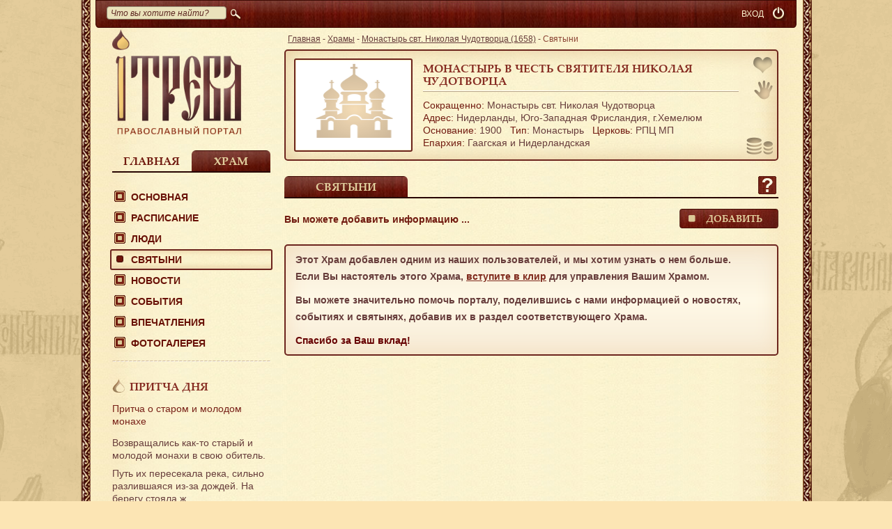

--- FILE ---
content_type: text/html; charset=UTF-8
request_url: https://itreba.org/ru/object/monastyr-nikolaya-chudotvorca-Himmelum-1658/shrines
body_size: 6561
content:
<!doctype html>
<html xmlns:og="http://ogp.me/ns#">
<head>
    <meta http-equiv="content-type" content="text/html; charset=utf-8"/>
    <meta name="language" content="ru"/>

                <meta property="og:title" content="Святыни | Монастырь в честь святителя Николая Чудотворца | Православный портал iTreba"/>

            <link rel="stylesheet" type="text/css" href="/css/mini.css?hash=4984eb436c34676d67b39f5c43e18509a6ed74b10"/>
    
    <link rel="stylesheet" type="text/css" media="print" href="/css/print.css?hash=4984eb436c34676d67b39f5c43e18509a6ed74b10"/>
    <style rel="stylesheet" type="text/css" href="/js/galleria/themes/folio/galleria.folio.css?hash=4984eb436c34676d67b39f5c43e18509a6ed74b10"></style>

    <meta name="yandex-verification" content="b5f398cc7cd21e33" />

    <title>Святыни | Монастырь в честь святителя Николая Чудотворца | Православный портал iTreba</title>

    <!--[if IE]>
    <script src="http://html5shiv.googlecode.com/svn/trunk/html5.js"></script><![endif]-->
    <!--[if lte IE 8]>
    <link type="text/css" href="/css/style_ie.css" rel="stylesheet"/><![endif]-->
    <!--[if lt IE 9]>
    <link rel="stylesheet" href="css/ie.css" type="text/css"/><![endif]-->

    <link href="/images/favicon.ico" type="image/x-icon" rel="icon">
    <link href="/images/favicon.ico" type="image/x-icon" rel="shortcut icon">

    <script>
        var FavoritesAdd = 'В избранном';
        var FavoritesDel = 'Добавить в избранное';
        var collapseButtonTitle = "Свернуть";
        var expandButtonTitle = "Развернуть"
        var footerUp = 'Наверх';
        var activeLang = 'ru';
    </script>

    <script src="//yastatic.net/jquery/1.11.1/jquery.min.js"></script>
    <script src="/js/bootstrap.js?v=1.2"></script>
    <script src="/js/jquery.pjax.js"></script>
    <script>
        /*$(document).pjax('[data-pjax] a, a[data-pjax]', '#pjax-container', {"push": true, "replace": false, "timeout":1000, "scrollTop": 1})*/
    </script>

            <script>
            (function (i, s, o, g, r, a, m) {
                i['GoogleAnalyticsObject'] = r;
                i[r] = i[r] || function () {
                        (i[r].q = i[r].q || []).push(arguments)
                    }, i[r].l = 1 * new Date();
                a = s.createElement(o),
                    m = s.getElementsByTagName(o)[0];
                a.async = 1;
                a.src = g;
                m.parentNode.insertBefore(a, m)
            })(window, document, 'script', '//www.google-analytics.com/analytics.js', 'ga');
            ga('create', 'UA-46458825-1', 'auto');
            ga('send', 'pageview');
        </script>
    
</head>
<body>

<div class="w1">
    <div id="wrapper">
        <div id="main_frame">
            <div class="container" id="page">
                <header class="cnt">
                    <div class="top_line">
    <div id="search">
        <form action="/ru/search" id="top_toolbar_search_form">
            <p>
                <input class="search" maxlength="100" name="query" id="SearchForm_query"
                       placeholder="Что вы хотите найти?" type="text" style="width: 160px;">
            </p>
			<span>
				<input type="submit"><i></i>
			</span>
        </form>
    </div>

    
    <div id="logout" style="margin-left: 5px;">
        <a href="/ru/user/authenticate" class="ico tooltip"
           title="Вход"><i></i></a>
    </div>
            <div id="user_reg" style="margin-right:0"><a href="/ru/user/authenticate">ВХОД</a></div>
        
    <div class="clear"></div>
</div>                </header>
                
<div class="cnt">

    <div class="left_col">

        <div>
            <a class="logo" href="/ru">
                <img src="/images/logo.png" width="185" height="151" alt=""/>
            </a>
        </div>


        <div id="tab_switch_menu" class="tab_switch two line">
            <div class="home_link ">
                <a class="replaced-h1" href="javascript:;" rel="0">Главная</a>
            </div>
                            <div class="church_link">
                    <a class="replaced-h1" href="javascript:;" rel="1">Храм</a>
                </div>
                    </div>
        <div class="tab_switch_wrap mt20 mb10">
            
            <div class="tab_switch_bl" style="display: none">
                <menu id="menu">
                    <ul id="yw0">
<li><a href="/ru/itreba">О проекте</a>
<ul>
<li><a href="/ru/itreba/blessings">Благословения</a></li>
<li><a href="/ru/itreba/updates">Новости iTreba</a></li>
<li><a href="/ru/itreba/support">Помочь проекту</a></li>
<li><a href="/ru/contacts">Контакты</a></li>
</ul>
</li>
<li><a href="/ru/prayers">Молитвы</a></li>
<li><a data-pjax="1" href="/ru/eparchy">Епархии</a></li>
<li><a data-pjax="1" href="/ru/object">Храмы</a></li>
<li><a data-pjax="1" href="/ru/object/city">Храмы городов</a></li>
<li><a class="menu_link" href="javascript:;">Люди</a>
<ul>
<li><a data-pjax="1" href="/ru/clergy">Духовенство</a></li>
<li><a data-pjax="1" href="/ru/volunteers">Волонтеры</a></li>
<li><a data-pjax="1" href="/ru/parish">Прихожане</a></li>
</ul>
</li>
<li class="sact act"><a data-pjax="1" href="/ru/shrines">Святыни</a></li>
<li><a data-pjax="1" href="/ru/news">Новости</a></li>
<li><a data-pjax="1" href="/ru/events">События</a></li>
<li><a data-pjax="1" href="/ru/gallery">Фотогалерея </a></li>
</ul>                </menu>
            </div>
                            <div class="tab_switch_bl" style="display: block">
                    <menu id="menu">
                        <ul id="yw1">
<li><a class="menu_link" href="javascript:;">Основная</a>
<ul>
<li><a data-pjax="1" href="/ru/object/monastyr-nikolaya-chudotvorca-Himmelum-1658">Справка</a></li>
<li><a data-pjax="1" href="/ru/object/monastyr-nikolaya-chudotvorca-Himmelum-1658/history">История</a></li>
<li><a data-pjax="1" href="/ru/object/monastyr-nikolaya-chudotvorca-Himmelum-1658/prior">Настоятель</a></li>
<li><a data-pjax="1" href="/ru/object/monastyr-nikolaya-chudotvorca-Himmelum-1658/contacts">Контакты</a></li>
</ul>
</li>
<li><a data-pjax="1" href="/ru/object/monastyr-nikolaya-chudotvorca-Himmelum-1658/schedule">Расписание</a></li>
<li><a class="menu_link" href="javascript:;">Люди</a>
<ul>
<li><a data-pjax="1" href="/ru/object/monastyr-nikolaya-chudotvorca-Himmelum-1658/clergy">Духовенство</a></li>
<li><a data-pjax="1" href="/ru/object/monastyr-nikolaya-chudotvorca-Himmelum-1658/volunteers">Волонтеры</a></li>
<li><a data-pjax="1" href="/ru/object/monastyr-nikolaya-chudotvorca-Himmelum-1658/parish">Прихожане</a></li>
</ul>
</li>
<li class="sact act"><a data-pjax="1" href="/ru/object/monastyr-nikolaya-chudotvorca-Himmelum-1658/shrines">Святыни</a></li>
<li><a data-pjax="1" href="/ru/object/monastyr-nikolaya-chudotvorca-Himmelum-1658/news">Новости</a></li>
<li><a data-pjax="1" href="/ru/object/monastyr-nikolaya-chudotvorca-Himmelum-1658/events">События</a></li>
<li><a data-pjax="1" href="/ru/object/monastyr-nikolaya-chudotvorca-Himmelum-1658/reviews">Впечатления</a></li>
<li><a data-pjax="1" href="/ru/object/monastyr-nikolaya-chudotvorca-Himmelum-1658/gallery">Фотогалерея </a></li>
</ul>                    </menu>
                </div>
                    </div>
        <div class="side_block">
            <!--притча-->
            
<div class="hr"></div>

<div class="block_w_title">

    <div class="titleWidget">
        <a href="/ru/parable/10">Притча дня</a>
    </div>

    <a class="ttl" href="/ru/parable/10">Притча о старом и молодом монахе</a>

            <p><p>
	Возвращались как-то старый и молодой монахи в свою обитель.</p>
<p>
	Путь их пересекала река, сильно разлившаяся из-за дождей. На берегу стояла ж...</p>
    
    <div class="more_link">
        <a href="/ru/parable/10">Подробно<i> ...</i></a>
    </div>
</div>
            <!--опрос-->
                <div class="poll_type_0">
        <div
            class="border2_5 opros_type_0 youknowit voit dark_block block_w_title" id="opros20"
            >
            <div class="titleWidget">
                <a href="javascript:;" onclick="showDialog('#pollFormDialog_0',20, 0);">Опрос</a>
            </div>
                            <span class="ttl">Как Вы попали на Православный портал iTreba?	</span>
                <p>
                    <a href="javascript:;" class="button142"
                       onclick="showDialog('#pollFormDialog_0',20, 0);">
                        Ответить</a>
                </p>
                    </div>

    </div>

    <div id="pollFormDialog_0" class="modal" title="Опрос">
        <div id="pollForm_0"></div>
    </div>

            <!--знаете ли вы?-->
            
<div class="block_w_title">

    <div class="titleWidget">
        <a href="/ru/shrines/ikona-rozhdestva-hristova-267">Знаете ли вы</a>    </div>

    <p style="word-break: break-word;">Старинная икона Рождества Христова</p>

    <div class="more_link">
        <a href="/ru/shrines/ikona-rozhdestva-hristova-267">Подробно<i>...</i></a>    </div>
</div>
        </div>
    </div>

    <div class="cont_col">
        <div id="pjax-container">                                    <nav>
                <div class="breadcrumbs">
<a href="/ru">Главная</a> - <a href="/ru/object">Храмы</a> - <a href="/ru/object/monastyr-nikolaya-chudotvorca-Himmelum-1658">Монастырь свт. Николая Чудотворца (1658)</a> - <span>Святыни</span></div>            </nav>
                

    <script>
            </script>

<div class="collapsed-cover-box" style="">
    <div id="shortView" class="church_bl border2_5 mb20 collapsedBlock"
         style="vertical-align:top; display: none; width: 638px; height: 25px; ">
        <div class="collapsedTempleName">
            <h1 style="padding: 7px 0 0px;">Монастырь свт. Николая Чудотворца</h1>        </div>
        <div class="collapsedIconBlock">
            <a href="javascript:;" class="order tooltip" title="Помочь Храму" onclick="showDialog('#objectHelp');" style="top: 5px; right: 0px;"></a>
        </div>
    </div>
</div>


            <span id="triggerButton" class="short-button tooltip" title="Развернуть">&nbsp;</span>
        <span id="triggerButtonCollapsed" class="short-button-collapsed tooltip" title="Свернуть">&nbsp;</span>
    
<div id="longView" class="church_bl border2_5 objectBoxTreba mb20 '"
     style="display: block;      ; position: relative;"
    
>
    
    
    

                    <a href="javascript:;" onclick="showDialog('#noReg');" class="add_favorit noActiveFavorites tooltip"
               title="Добавить в избранное"></a>
        
                    <a href="/ru/object/monastyr-nikolaya-chudotvorca-Himmelum-1658/volunteers"
               class="voonteer tooltip" title="Стать волонтером"></a>
                        
                    <a href="javascript:;" class="order tooltip" title="Помочь Храму" onclick="showDialog('#objectHelp');" style="top: 122px; right: 0px;"></a>
        
        
    
    <a href="/ru/object/monastyr-nikolaya-chudotvorca-Himmelum-1658">
        <img width="164" height="128" class="border2" src="/uploads/avatar/object/default/1658-983092d18f9aa5446186e8f540af286d.png"/>
    </a>

    <div class="holder">

        <h2 style="min-height: 36px;">        <a href="/ru/object/monastyr-nikolaya-chudotvorca-Himmelum-1658"> Монастырь в честь святителя Николая Чудотворца</a>
        </h2>
        <p class="line"></p>

        <div><span>Сокращенно:</span> Монастырь свт. Николая Чудотворца</div>

        <div>
            <span>Адрес:</span>
            <!-- region_id -->
            Нидерланды,
            <!-- region -->
            Юго-Западная Фрисландия,             <!-- city -->
            г.Хемелюм        </div>

        <div class="style-white-space">
            <span>Основание:</span>&nbsp;1900            &nbsp;&nbsp;<span>Тип</span>:
            Монастырь            &nbsp;&nbsp;<span>Церковь:</span>
            РПЦ МП        </div>

                    <div class="style-white-space boxLink"><span>Епархия:</span>
                                                    Гаагская и Нидерландская                            </div>
            </div>
</div>


<div class="tab_switch line four">
    
        
                    <div class="church_link" id="">
                <h1>
                    <a  class="tab_switch_a" href="/ru/object/monastyr-nikolaya-chudotvorca-Himmelum-1658/shrines">Святыни</a>
                </h1>
            </div>
            
        
        
        
            <div class="help_icon" onclick="showHelpOverlay(this)">
            <span style="display: none;">В этом разделе - список святынь. Можно найти святыню по словам в тексте. Предложить святыню к публикации можно, нажав на кнопку "ДОБАВИТЬ".</span>
        </div>
    </div>

<div class="mb20 tab_switch_wrap mt15">
    <div class="tab_switch_bl">

        
        
            
                <div class="inputs-holder">
                    <div style="width: 300px; float: left; padding-top: 3px; color: #711B10; font-weight: bold;">
                        Вы можете добавить информацию ...                    </div>
                    <div class="button-holder02">
                        <a class="button142 tooltip" title="Добавить информацию" href="/ru/object/monastyr-nikolaya-chudotvorca-Himmelum-1658/news/add">Добавить</a>
                    </div>
                </div>
                <div class="alert alert-error" style="margin-top: 20px;">
                    <div class=" text_decor">
    <p>Этот Храм добавлен одним из наших пользователей, и мы хотим узнать о нем больше. Если Вы настоятель этого Храма, <a href="/ru/object/monastyr-nikolaya-chudotvorca-Himmelum-1658/clergy">вступите в клир</a> для управления Вашим Храмом.</p>
    <p>Вы можете значительно помочь порталу, поделившись с нами информацией о новостях, событиях и святынях, добавив их в раздел соответствующего Храма.</p>
    <strong>Спасибо за Ваш вклад!</strong>
    </div>                </div>

            
            </div>
</div>

<script>
    </script>        </div>    </div>
</div>
                <div class="clear"></div>
            </div>
            <div id="message-box-overlay-2" class="modal" title="Ошибка">
                <p class="message-box-overlay-content"></p>
                <div class="clr"></div>
                <input type="submit" value="Ok" class="button142 wa" onclick="WidgetPoll.hideOverlay();">
            </div>
        </div>
    </div>
</div>

<footer id="footer">
    <div class="footer-holder">
        <ul class="bot_m">
            <li><a href="/ru/object">Храмы</a></li>
            <li><a href="/ru/news">Новости</a></li>
            <li><a href="/ru/events">События</a></li>
            <li><a href="/ru/shrines">Святыни</a></li>
            <li><a href="/ru/map">На карте</a></li>
            <li><a href="/ru/volunteers">Волонтеры</a></li>
            <li><a href="/ru/clergy">Духовенство</a></li>
            <li><a href="/ru/partner">Партнеры</a></li>
            <li><a href="/ru/itreba">О проекте</a></li>
            <li><a href="/ru/contacts">Контакты</a></li>
        </ul>

        <div class="bot_email">
            e-mail: <a href="mailto:info@itreba.org">info@itreba.org</a>

            <p class="bot_social_main">
                    <span class="b-share" id="main_group">
                        <a rel="nofollow" target="_blank" class="b-share__handle tooltip" title="Вконтакте" href="http://vk.com/itreba">
                            <span class="b-share-icon b-share-icon_vkontakte"></span>
                        </a>
                         <a rel="nofollow" target="_blank" class="b-share__handle tooltip" title="Facebook" href="https://www.facebook.com/itreba.org"">
                             <span class="b-share-icon b-share-icon_facebook"></span>
                        </a>
                        <a rel="nofollow" target="_blank" class="b-share__handle tooltip" title="Twitter" href="https://twitter.com/itreba">
                            <span class="b-share-icon b-share-icon_twitter"></span>
                        </a>
                        <a rel="nofollow" target="_blank" class="b-share__handle tooltip" title="Одноклассники" href="http://ok.ru/group/itreba.pravoslavie">
                            <span class="b-share-icon b-share-icon_odnoklassniki"></span>
                        </a>
                    </span>
            </p>
        </div>
    </div>
</footer>

<div id="tiptip_holder" class="tip_bottom">
    <div id="tiptip_arrow">
        <div id="tiptip_arrow_inner"></div>
    </div>
    <div id="tiptip_content"></div>
</div>

<div id="noReg" class="modal notitle smallDialog" title="">
    <p style="text-align:center;">Доступно только зарегистрированным пользователям.</p>
    <a href="/ru/user/registration" class="button142 wa">ок</a>
</div>

<div id="devView" class="modal" title="ПОЖЕРТВОВАНИЯ">
    <div style="text-align:center;">Временно недоступно.</div>
    <a href="javascript:;" class="button142 wa" onClick="$('#devView').dialog('close');">ок</a>
</div>

<div id="objectHelp" class="modal" title="ПОЖЕРТВОВАНИЯ">
    <div style="text-align:center;">Этот Храм пока не включен в реестр iTreba. Вы можете помочь другим <a href="/ru/object">Храмам</a> или поддержать <a href="/ru/itreba/support">проект iTreba</a>.</div>
    <a href="javascript:;" class="button142 wa" onClick="$('#objectHelp').dialog('close');">ок</a>
</div>


<div id="socialItreba" class="modal smallDialog" title="Вступайте в наши группы">
    <div style="text-align:center;">
        <span class="b-share" id="main_group">
                        <a rel="nofollow" target="_blank" class="b-share__handle tooltip" title="Вконтакте" href="http://vk.com/itreba">
                            <span class="b-share-icon b-share-icon_vkontakte"></span>
                        </a>
                         <a rel="nofollow" target="_blank" class="b-share__handle tooltip" title="Facebook" href="https://www.facebook.com/itreba.org"">
                             <span class="b-share-icon b-share-icon_facebook"></span>
            </a>
            <a rel="nofollow" target="_blank" class="b-share__handle tooltip" title="Twitter" href="https://twitter.com/itreba">
                <span class="b-share-icon b-share-icon_twitter"></span>
            </a>
                        <a rel="nofollow" target="_blank" class="b-share__handle tooltip" title="Одноклассники" href="http://ok.ru/group/itreba.pravoslavie">
                            <span class="b-share-icon b-share-icon_odnoklassniki"></span>
                        </a>
        </span>
    </div>
</div>



<script src="/js/galleria/galleria-1.2.9.js?hash=4984eb436c34676d67b39f5c43e18509a6ed74b10"></script>
<script src="/js/galleria/themes/folio/galleria.folio.min.js?hash=4984eb436c34676d67b39f5c43e18509a6ed74b10"></script>
<script src="//yandex.st/jquery-ui/1.10.4/i18n/jquery.ui.datepicker-ru.min.js"></script>

<script src="/js/messages/ru.js?hash=4984eb436c34676d67b39f5c43e18509a6ed74b10" charset="utf-8"></script>
    <script src="/js/mini.js?hash=4984eb436c34676d67b39f5c43e18509a6ed74b10" charset="utf-8"></script>
<script src="//yastatic.net/share/share.js" charset="utf-8"></script>
<script>
    new Ya.share({
        element: "ya_share_low",
        elementStyle: {
            "type": "none",
            "quickServices": ["vkontakte", "facebook", "gplus", "twitter", "odnoklassniki", "moimir"]
        },
        onready: function (instance) {
            $("#ya_share_low").find("a").addClass("tooltip");
            $(".tooltip").tipTip()
        }
    });
</script>

    <!-- Yandex.Metrika counter -->
    <script>
        (function (d, w, c) {
            (w[c] = w[c] || []).push(function () {
                try {
                    w.yaCounter23371603 = new Ya.Metrika({
                        id: 23371603,
                        webvisor: true,
                        clickmap: true,
                        trackLinks: true,
                        accurateTrackBounce: true,
                        ut: "noindex"
                    });
                } catch (e) {
                }
            });
            var n = d.getElementsByTagName("script")[0],
                s = d.createElement("script"),
                f = function () {
                    n.parentNode.insertBefore(s, n);
                };
            s.type = "text/javascript";
            s.async = true;
            s.src = (d.location.protocol == "https:" ? "https:" : "http:") + "//mc.yandex.ru/metrika/watch.js";

            if (w.opera == "[object Opera]") {
                d.addEventListener("DOMContentLoaded", f, false);
            } else {
                f();
            }
        })(document, window, "yandex_metrika_callbacks");
    </script>
    <noscript>
        <div><img src="//mc.yandex.ru/watch/23371603?ut=noindex" style="position:absolute; left:-9999px;" alt=""/></div>
    </noscript>
    <!-- /Yandex.Metrika counter -->

<script type="text/javascript">
/*<![CDATA[*/

        var longView = $('#longView');

        
        
/*]]>*/
</script>
</body>
</html>

--- FILE ---
content_type: application/x-javascript
request_url: https://itreba.org/js/galleria/themes/folio/galleria.folio.min.js?hash=4984eb436c34676d67b39f5c43e18509a6ed74b10
body_size: 2565
content:
(function ($) {
    Galleria.addTheme({
        name: "folio",
        author: "Galleria",
        css: "galleria.folio.css",
        defaults: {transition: "pulse", thumbCrop: "width", imageCrop: false, carousel: false, show: false, easing: "galleriaOut", fullscreenDoubleTap: false, trueFullscreen: false, _webkitCursor: false, _animate: true},
        init: function (options) {
            Galleria.requires(1.28, "This version of Folio theme requires Galleria version 1.2.8 or later");
            this.addElement("preloader", "loaded", "close").append({container: "preloader", preloader: "loaded", stage: "close"});
            var self = this, stage = this.$("stage"), thumbnails = this.$("thumbnails"), images = this.$("images"), info = this.$("info"), loader = this.$("loader"), target = this.$("target"), len = 0, width = target.width(), colWidth = 0, active = options.show, HASH = window.location.hash.substr(2), adjustInfo = function (width) {
                self.$("info").css({left: Math.max(20, $(window).width() / 2 - width / 2 + 10), marginBottom: self.getData().video ? 40 : 0})
            }, mi = function (arr) {
                return Math.min.apply(window, arr)
            }, ma = function (arr) {
                return Math.max.apply(window, arr)
            }, masonry = function (elem, options) {
                options = $.extend({
                    speed: 400, width: 190, onbrick: function () {
                    }, onheight: function () {
                    }, delay: 0, debug: false
                }, options);
                elem = $(elem);
                var bricks = elem.children(), width = elem.width(), colCount = Math.floor(width / options.width), colHeight = [], i, thisCol, sz, mH, css = {"float": "none", position: "absolute", display: Galleria.SAFARI ? "inline-block" : "block"};
                if (elem.data("colCount") === colCount) {
                    return
                }
                elem.data("colCount", colCount);
                if (!bricks.length) {
                    return
                }
                for (i = 0; i < colCount; i++) {
                    colHeight[i] = 0
                }
                elem.css("position", "relative");
                bricks.css(css).each(function (j, brick) {
                    brick = $(brick);
                    for (i = colCount - 1; i > -1; i--) {
                        if (colHeight[i] === mi(colHeight)) {
                            thisCol = i
                        }
                    }
                    sz = {top: colHeight[thisCol], left: options.width * thisCol};
                    if (typeof sz.top !== "number" || typeof sz.left !== "number") {
                        return
                    }
                    if (options.speed) {
                        window.setTimeout(function (brick, options, sz) {
                            return function (e) {
                                Galleria.utils.animate(brick, sz, {easing: "galleriaOut", duration: options.speed, complete: options.onbrick})
                            }
                        }(brick, options, sz), j * options.delay)
                    } else {
                        brick.css(sz);
                        options.onbrick.call(brick)
                    }
                    if (!brick.data("height")) {
                        brick.data("height", brick.outerHeight(true))
                    }
                    colHeight[thisCol] += brick.data("height")
                });
                mH = ma(colHeight);
                if (mH < 0) {
                    return
                }
                if (typeof mH !== "number") {
                    return
                }
                if (options.speed) {
                    elem.animate({height: ma(colHeight)}, options.speed, options.onheight)
                } else {
                    elem.height(ma(colHeight));
                    options.onheight.call(elem)
                }
            };
            this.bind("fullscreen_enter", function (e) {
                this.$("container").css("height", "100%")
            });
            this.bind("fullscreen_exit", function (e) {
                if (this.getData().iframe) {
                    $(this._controls.getActive().container).find("iframe").remove();
                    this.$("container").removeClass("iframe")
                }
                info.hide();
                $(self._controls.getActive().container).hide();
                thumbnails.css("left", 0);
                stage.css("left", -1e4)
            });
            this.bind("loadstart", function (e) {
                if (Galleria.TOUCH) {
                    this.$("image-nav").toggle(!!e.galleriaData.iframe)
                }
            });
            this.bind("thumbnail", function (e) {
                this.addElement("plus");
                var thumb = e.thumbTarget, plus = this.$("plus").css({display: "block"}).insertAfter(thumb), parent = $(thumb).parent().data("index", e.index);
                if (options.showInfo && this.hasInfo(e.index)) {
                    plus.append("<span>" + this.getData(e.index).title + "</span>")
                }
                colWidth = colWidth || $(thumb).parent().outerWidth(true);
                $(thumb).css("opacity", 0);
                parent.unbind(options.thumbEventType);
                if (Galleria.IE) {
                    plus.hide()
                } else {
                    plus.css("opacity", 0)
                }
                if (!Galleria.TOUCH) {
                    parent.hover(function () {
                        if (Galleria.IE) {
                            plus.show()
                        } else {
                            plus.stop().css("opacity", 1)
                        }
                    }, function () {
                        if (Galleria.IE) {
                            plus.hide()
                        } else {
                            plus.stop().animate({opacity: 0}, 300)
                        }
                    })
                } else {
                    parent.bind("touchstart", function () {
                        plus.css("opacity", 1)
                    }).bind("touchend", function () {
                        plus.hide()
                    })
                }
                len++;
                this.$("loaded").css("width", len / this.getDataLength() * 100 + "%");
                if (len === this.getDataLength()) {
                    this.$("preloader").fadeOut(100);
                    thumbnails.data("colCount", null);
                    masonry(thumbnails, {
                        width: colWidth, speed: options._animate ? 400 : 0, onbrick: function () {
                            var el = this, image = $(el).find("img");
                            window.setTimeout(function (image) {
                                return function () {
                                    Galleria.utils.animate(image, {opacity: 1}, {duration: options.transition_speed});
                                    image.parent().unbind("mouseup click").bind(Galleria.TOUCH ? "mouseup" : "click", function () {
                                        thumbnails.css("left", -1e4);
                                        stage.css("left", 0);
                                        var index = $(this).data("index");
                                        self.enterFullscreen(function () {
                                            self.show(index)
                                        })
                                    })
                                }
                            }(image), options._animate ? image.parent().data("index") * 100 : 0)
                        }, onheight: function () {
                            target.height(thumbnails.height())
                        }
                    })
                }
            });
            this.bind("loadstart", function (e) {
                if (!e.cached) {
                    loader.show()
                }
            });
            this.bind("data", function () {
                len = 0
            });
            this.bind("loadfinish", function (e) {
                loader.hide();
                info.hide();
                if (this.hasInfo() && options.showInfo && this.isFullscreen()) {
                    info.fadeIn(options.transition ? options.transitionSpeed : 0)
                }
                adjustInfo($(e.imageTarget).width())
            });
            if (!Galleria.TOUCH && !options._webkitCursor) {
                this.addIdleState(this.get("image-nav-left"), {left: -100});
                this.addIdleState(this.get("image-nav-right"), {right: -100});
                this.addIdleState(this.get("info"), {opacity: 0})
            }
            this.$("container").css({width: options.width, height: "auto"});
            if (options._webkitCursor && Galleria.WEBKIT && !Galleria.TOUCH) {
                this.$("image-nav-right,image-nav-left").addClass("cur")
            }
            if (Galleria.TOUCH) {
                this.setOptions({transition: "fadeslide", initialTransition: false})
            }
            this.$("close").click(function () {
                self.exitFullscreen()
            });
            if (Galleria.History && HASH) {
                stage.css("left", 0);
                thumbnails.css("left", -1e4);
                this.$("preloader").hide();
                this.enterFullscreen(function () {
                    this.show(parseInt(HASH, 10))
                })
            }
            $(window).resize(function () {
                if (self.isFullscreen()) {
                    if (self.getActiveImage()) {
                        adjustInfo(self.getActiveImage().width)
                    }
                    return
                }
                var nw = target.width();
                if (nw !== width) {
                    width = nw;
                    masonry(thumbnails, {
                        width: colWidth, delay: 50, debug: true, onheight: function () {
                            target.height(thumbnails.height())
                        }
                    })
                }
            })
        }
    })
})(jQuery);